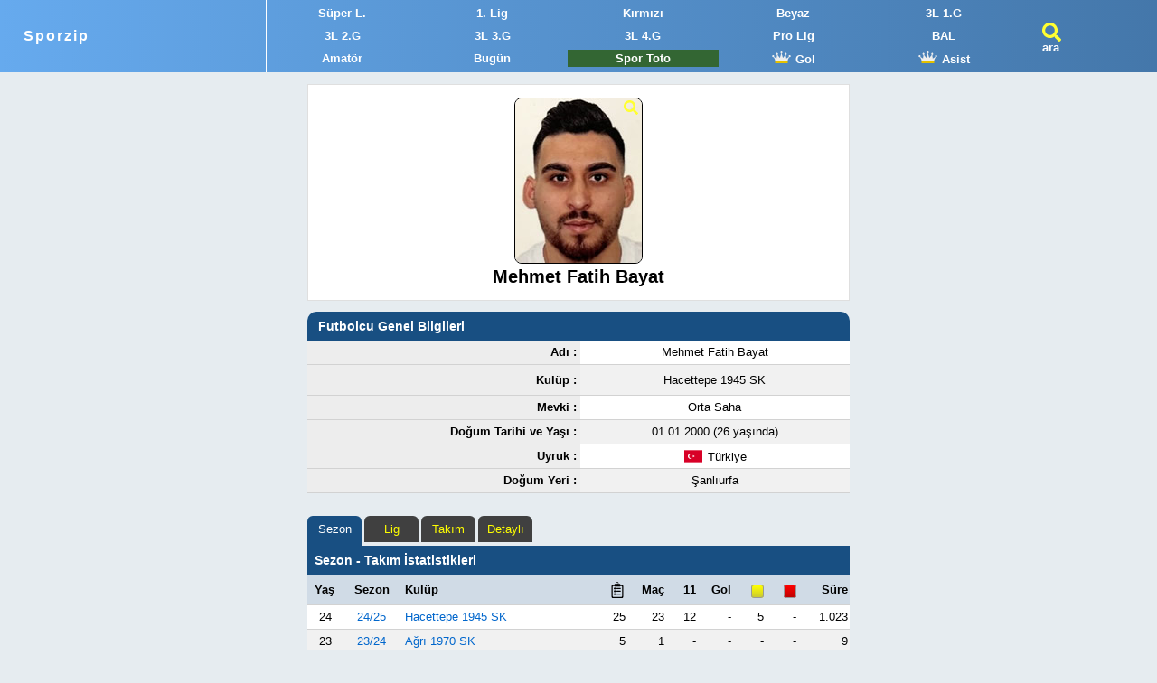

--- FILE ---
content_type: text/html
request_url: https://sporzip.com/futbolcu/mehmet-fatih-bayat
body_size: 7929
content:
<!DOCTYPE html><html lang='tr-TR'><head><script async src="https://www.googletagmanager.com/gtag/js?id=G-3PX0C2BBQW"></script><script>window.dataLayer = window.dataLayer || []; function gtag(){dataLayer.push(arguments);} gtag('js', new Date()); gtag('config', 'G-3PX0C2BBQW');</script><meta charset="UTF-8"><title>Mehmet Fatih Bayat - Futbolcu İstatistikleri</title><meta name="viewport" content="width=device-width, initial-scale=1"><meta name="description" content="Mehmet Fatih Bayat için son olarak görev yaptığı Hacettepe 1945 SK ve önceden futbolcu olarak görev aldığı kulüplerdeki sezon, lig, takım, maç ve gol verileri. TFF lisanslı futbolcu."><meta property="og:type" content="website"><meta property="og:site_name" content="Sporzip"><meta property="og:locale" content="tr_TR"><meta property="og:title" content="Mehmet Fatih Bayat - Futbolcu İstatistikleri"><meta property="og:description" content="Mehmet Fatih Bayat için son olarak görev yaptığı Hacettepe 1945 SK ve önceden futbolcu olarak görev aldığı kulüplerdeki sezon, lig, takım, maç ve gol verileri. TFF lisanslı futbolcu."><meta name="twitter:card" content="summary"><meta name="twitter:site" content="@sporzip"><meta name="twitter:title" content="Mehmet Fatih Bayat - Futbolcu İstatistikleri"><meta name="twitter:description" content="Mehmet Fatih Bayat için son olarak görev yaptığı Hacettepe 1945 SK ve önceden futbolcu olarak görev aldığı kulüplerdeki sezon, lig, takım, maç ve gol verileri. TFF lisanslı futbolcu."><link rel="image_src" href="https://sporzip.com/i/p/b/mehmet-fatih-bayat.jpg"><meta name="twitter:image" content="https://sporzip.com/i/p/b/mehmet-fatih-bayat.jpg"><meta property="og:image" content="https://sporzip.com/i/p/b/mehmet-fatih-bayat.jpg"><link rel="canonical" href="https://sporzip.com/futbolcu/mehmet-fatih-bayat" type="text/html"><link rel="manifest" href="/manifest.json"><link rel="shortcut icon" href="/favicon.ico"><link rel="apple-touch-icon" sizes="180x180" href="/pwa/180.png"><link rel="apple-touch-icon" sizes="167x167" href="/pwa/167.png"><link rel="apple-touch-icon" sizes="152x152" href="/pwa/152.png"><link rel="apple-touch-icon" sizes="120x120" href="/pwa/120.png"><script async src="https://pagead2.googlesyndication.com/pagead/js/adsbygoogle.js?client=ca-pub-8265340057835799"
     crossorigin="anonymous"></script><style>@media screen and (max-width:355px){.logo a{font-size:1.2em}body{font-size:11px}}@media screen and (min-width:355px){.logo a{letter-spacing:2px;font-size:1.2em}body{font-size:13px}}@media screen and (max-width:415px){.Shm a img{display:none}}@media screen and (max-width:401px){.sw401c{display:block}.sw401p{display:none}}@media screen and (min-width:401px){.sw401c{display:none}.sw401p{display:block}}@media screen and (max-width:599px){#S1hm .Shm a{width:25%}.sw767{display:none}#c_szapp{display:block}}@media screen and (min-width:599px){#S1hm .Shm a{width:20%}#c_szapp{display:none}}@media screen and (max-width:1220px){#ad_pc_fix_300_600,#ad_r_pc,#ad_r2_pc,#ad_l_pc{display:none}}#poz{position:absolute;left:-310px}#porz{position:absolute;right:-10px}#ad_r_pc{position:fixed;top:85px;width:300px;height:250px}#ad_r2_pc{position:fixed;top:320px;width:300px;height:250px;background-image:url(/i/uefa_ulke_puani_siralama.jpg)}#ad_l_pc{position:fixed;top:85px;width:300px;height:600px}#ad_pc_fix_300_600{position:fixed;top:85px;width:300px;height:533px;background-image:url(/i/r0.jpg)}#c_szapp img{width:100%;border-radius:20px}body,ul,ol,li{margin:0;padding:0}h1,h2,h3,h4{margin:0}h1{font-size:1.5em}h1 span{display:block;font-size:0.8em}h2,h3,h4{font-size:1.1em}ol,li,ul{list-style:none}table{border-collapse:collapse}abbr{text-decoration:none}body{background:#e6ecf0}body,input,select{font-family:Roboto,Tahoma,Arial}input,textarea,select,.card{background:#fff;border:1px solid #dfdfdf}select{padding:7px}.wrapper{width:98%;max-width:600px;margin:93px auto 0 auto;position:relative}#S1hm{position:fixed;left:0;top:0;z-index:9;width:100%;background:linear-gradient(to right,#6ae,#47a)}.logo{float:left;width:21%;padding:31px 0 31px 2%;border-right:1px solid #fff}#S1hm h1{font-size:1em}.t3usa{float:left;width:9%;padding-top:25px;padding-left:2%}#S1hm a{color:#fff;font-weight:700}.Shm{float:left;width:65%;padding:2px 0}.Shm img{width:23px;height:13px}#S1hm .Shm a{float:left;padding:2px 0;margin:3px 0;text-align:center;display:block;color:#fff}#S1hm .Shm a:hover{background:#eee;color:#000}#Sbar{width:100%;background:linear-gradient(to right,#6ae,#47a);padding:2px 0;position:fixed;left:0;top:0;z-index:444}#Sbar .search_2mob{float:left;width:85%;padding-left:2%}.search_2mob input{width:100%;margin:5px 0 5px 0;font-weight:700;font-size:1.1em;letter-spacing:1px}.search_2mob input{width:100%;padding:0;height:34px;text-indent:5px}.selig{width:100%;margin:5px 0;padding:10px}.c_SR{background:#404040;color:#ff0;border-radius:10px}.cs_BL{width:100%;display:inline-block;padding:7px 0;background:#fff3e7;border-radius:10px}.cs_BL li{float:left;margin:2px 4px;height:18px}.cs_BL a{padding:5px;background:#fff;border-radius:0 10px}p{padding:10px 5%;font-size:1.1em}caption{width:96%;padding:8px 2%;text-align:left;background:#184f82;color:#fff;border-radius:10px 10px 0 0}caption a,caption a:active,caption a:visited{color:#fff;text-decoration:underline}thead th{background:#d0dbe6;height:30px} td{height:24px}.liste{width:100%;margin-bottom:20px}.liste tr{background:#fff;border-bottom:1px solid #d2d2d2}.liste tr:nth-child(even){background-color:#f1f1f1}.liste tr:hover{background:#ffc}.liste td:first-child{padding-left:2px}.liste td:last-child,.liste thead th:last-child{padding-right:2px}.liste td a{display:block;padding:8px 0}.S_dn td a{display:inline}.S_d2n td+td+td a{display:block}a,a:active,a:visited{color:#000;text-decoration:none}a:hover{color:#006199}.c_RL{color:#06c!important}.c_aRL a{color:#06c!important}.c_YDO{display:flex;justify-content:center;align-items:center}.c_DO{display:flex;align-items:center}.c_YO{display:flex;justify-content:center}.card{padding:14px;margin-bottom:12px}.card h1{text-align:center}.c_FI{width:22px;height:21px;background:url("/s/l.svg")no-repeat;float:left;padding-right:6px}.Sis,.fasvg_exit,.fasvg_cam{display:block;float:left;cursor:pointer}.Sis{width:25px;height:21px;padding-top:20px;background:url("/s/s.svg")no-repeat}.fasvg_exit{width:25px;height:25px;margin:10px 5px;background:url("/s/x.svg")no-repeat}.fasvg_cam{width:22px;height:21px;background:url("/s/v.svg")no-repeat}.s3_,.s1_,.s0_{padding:2px 3px;color:#fff!important;border-radius:5px}.s3_{background-color:rgba(0,102,0,.9)}.s1_{background-color:#47a}.s0_{background-color:rgba(204,2,2,.9)}a.s7_{color:#1a0dab}.C2S caption{background:#e6ecf0;width:100%;padding:5px 0 0 0}.C2S caption span{ width:10px;height:33px;margin-right:4px;float:left;border-radius:4px 4px 0 0 }.C2S caption li{background:#47a;padding:7px 5px;margin-right:3px;float:left;border-radius:6px 6px 0 0}.STclc td{text-align:center}.STclc td:nth-child(2),.STclc th:nth-child(2){text-align:left}.ST3L td:nth-child(3){text-align:left}.STK_c_l_r td:first-child{text-align:center}.STK_c_l_r th+th{text-align:left}.STK_c_l_r th:last-child,.STK_c_l_r td:last-child{text-align:right}.Sllr td,.Sllr th{text-align:center}.Sllr td+td+td,.Sllr th+th+th{text-align:right}.Sccc td{text-align:center}#footer a{color:#fff;padding:0 10px}.c_gen th{background:#ededed;text-align:right;padding-right:4px}.c_gen td{text-align:center}.c_lct td:first-child, .c_lct th:first-child{padding-left:4px}.c_lct td+td, .c_lct th+th{text-align:center}.c_lct td+td+td, .c_lct th+th+th{text-align:right}.c_clt td{text-align:center}.c_clt td:nth-child(3){min-width:130px}.c_clt td:last-child, .c_clt th:last-child{text-align:left}.capmep caption{padding:5px 0 0 0;width:100%;background:#e6ecf0}.capmep caption a{color:#fff;display:block}.capmep h2{padding:8px;background:#184f82}.capmep ul{width:100%;height:33px}.capmep li{background:#404040;color:#ff0;padding:7px 5px;margin-right:3px;float:left;border-radius:6px 6px 0 0;width:50px;text-align:center;cursor:pointer}.capmep li.se1c{background:#184f82;height:20px;color:#fff}.capmep th, .capmep td{text-align:right}#sezon-pid th:nth-child(1), #sezon-pid td:nth-child(1){text-align:center}#sezon-pid th:nth-child(2), #sezon-pid td:nth-child(2){text-align:center}#sezon-pid th:nth-child(3), #sezon-pid td:nth-child(3){text-align:left;padding-left:4px}#sezon-pid td:last-child{text-align:right}#sezon-pid tfoot tr,#lig-pid tfoot tr,#takim-pid tfoot tr{background:#b2d8d8}#lig-pid th:first-child, #lig-pid td:first-child{text-align:left;padding-left:4px}#lig-pid a,#takim-pid a{color:#06c!important}#takim-pid th:first-child, #takim-pid td:first-child{text-align:left;padding-left:4px}#detay-pid th:nth-child(1), #detay-pid td:nth-child(1){text-align:left;padding-left:4px}.liste td{min-width:20px}.c_GO td, .c_GO th{text-align:center}.c_GO td:last-child{font-weight:bold}.liste i, .liste u{font-size:0.6em;border-radius:3px;border:1px solid #999;padding:2px 6px}.liste i{background:linear-gradient(#ff0,#cccc30)}.liste u{background:linear-gradient(#f00,#bf0303)}.c_fg{display:block;float:right;width:16px;height:17px}.c_f2g{display:block;width:16px;height:17px}.c_fbg{background:url("/i/svg/012_g.svg")no-repeat}.c_fwg{background:url("/i/svg/012_wg.svg")no-repeat}.c_ex, .c_lo, .c_li{display:block;float:right;width:18px;height:18px}.c_ex{background:url("/i/svg/12_r_le.svg")no-repeat}.c_lo{background:url("/i/svg/12_g_ri.svg")no-repeat}.c_li{background:url("/i/svg/011_list.svg")no-repeat}figure{margin:0;background:#b3cde0;border-radius:10px 10px 0 0;color:#fff}figure, figcaption, .plgr_c_graph, .plgr_c_bottom{width:100%;max-width:600px}figcaption{height:40px;text-align:center;font:1.2em Tahoma;font-weight:bold;padding-top:5px;color:#000}.plgr_c_graph{position:relative}.plgr_line {position:absolute;width:100%;height:1px;background:#6497b1;left:0}.plgr_cb_1{position:absolute;border-radius:10px 10px 0 0;width:18%; margin:0 1%}.plgr_cb_21{position:absolute;border-radius:10px 0 0 0;width:9%; margin-left:1%}.plgr_cb_22{position:absolute;border-radius:0 10px 0 0;width:9%; margin-right:1%}.plgr_ligyer{text-align:center;height:15px}.plgr_timeyer{display:flex;justify-content:center;align-items:center;margin-top:-11px;height:100%}.plgr_c_bottom{height:75px;background:#222;padding:3px 0;margin-bottom:15px}.plgr_c_bottoms{width:20%;text-align:center;float:left}.c_py{font-weight:bold;color:#00ff49;text-decoration:underline}.c_py:active{font-weight:bold;color:#00ff49;text-decoration:underline}.c_py:visited{font-weight:bold;color:#00ff49;text-decoration:underline}.c_pt{margin:20px 0}.c_pt th:nth-child(2){text-align:left}.c_pt th:last-child{text-align:right}.c_pt td{text-align:center}.c_pt td:nth-child(2){text-align:left}.c_pt td:nth-child(3){font-weight:bold}.c_pt td:nth-child(3) a{color:#fff}.c_pt td:last-child{text-align:right}.c_pt i, .c_pt u, .c_pt em{font-size:0.6em;margin-left:7px;border-radius:3px;border:1px solid #999;padding:2px 6px}.c_pt i{background:linear-gradient(#ff0,#cccc30)}.c_pt u{background:linear-gradient(#f00,#bf0303)}.c_pt td em{background:linear-gradient(#ff0,#f00)}.c_pt th em{background:linear-gradient(90deg, #ff0 50%, #f00 50%)}#lig-puan-durumu caption,.sbt2 caption {position:sticky;position:-webkit-sticky;top:80px;z-index:5}#lig-puan-durumu thead th,.sbt2 thead th{position:sticky;position:-webkit-sticky;top:150px;z-index:5} .sbt1 caption {position:sticky;position:-webkit-sticky;top:80px;z-index:5;height:16px}.sbt1 thead th{position:sticky;position:-webkit-sticky;top:112px;z-index:5} .sbt86p thead th{top:82px}.thumbnail-container img{border:1px solid #000;border-radius:8px;cursor:pointer;opacity:1;transition:opacity 0.3s;}.thumbnail-container img.no-large{cursor:not-allowed;opacity:0.9;}.modal{display:none;position:fixed;top:0; left:0;width:100%; height:100%;backdrop-filter:blur(8px);background-color:rgba(0, 0, 0, 0.3);justify-content:center;align-items:center;z-index:1000;}.modal-content{background:#fff;padding:10px;border-radius:12px;box-shadow:0 0 20px rgba(0,0,0,0.5);max-width:90%;max-height:90%;}.modal-content img{max-width:100%;max-height:80vh;display:block;border-radius:8px;}</style><script>function showResult(t){ t.length<3?document.getElementById("livesearch") .innerHTML="":(window.XMLHttpRequest?xmlhttp=new XMLHttpRequest:xmlhttp=new ActiveXObject("Microsoft.XMLHTTP"), xmlhttp.onreadystatechange=function(){ 4==this.readyState&&200==this.status&&(document.getElementById("livesearch").innerHTML=this.responseText)}, xmlhttp.open("GET","/livesearch.php?q="+t,!0),xmlhttp.send()) }function P_si(n) { var th = event.target.closest("th"); var tablo = th.closest("table"); var tbody = tablo.querySelector("tbody"); var dir = th.getAttribute("data-dir") === "desc" ? "asc" : "desc"; th.setAttribute("data-dir", dir); var ths = th.parentNode.querySelectorAll("th"); ths.forEach(function(t) { t.classList.remove("asc", "desc"); }); th.classList.add(dir); var rows = Array.prototype.slice.call(tbody.querySelectorAll("tr")); rows.sort(function(a, b) { var x = a.cells[n].innerText.trim(); var y = b.cells[n].innerText.trim(); if (!isNaN(x) && !isNaN(y)) { x = parseFloat(x); y = parseFloat(y); } else { return dir === "asc" ? x.localeCompare(y, 'tr', {sensitivity:'base'}) : y.localeCompare(x, 'tr', {sensitivity:'base'}); } return dir === "asc" ? x - y : y - x; }); tbody.innerHTML = ""; rows.forEach(function(r) { tbody.appendChild(r); });}</script></head><body><div id="S1hm"><div class="logo"><a href="/" title="Sporzip - Maç Sonuçları, Puan Durumu">Sporzip</a></div><div class="Shm"><ul><li><a href="/super-lig" title="Süper Lig Maç Sonuçları">Süper L.</a></li><li><a href="/1-lig" title="1. Lig">1. Lig</a></li><li><a href="/2-lig-kirmizi" title="2. Lig Kırmızı Grup">Kırmızı</a></li><li><a href="/2-lig-beyaz" title="2. Lig Beyaz Grup">Beyaz</a></li><li><a href="/3-lig-1" title="3. Lig 1. Grup">3L 1.G</a></li><li><a href="/3-lig-2" title="3. Lig 2. Grup">3L 2.G</a></li><li><a href="/3-lig-3" title="3. Lig 3. Grup">3L 3.G</a></li><li><a href="/3-lig-4" title="3. Lig 4. Grup">3L 4.G</a></li><li class="sw767"><a href="/analiz/profesyonel-ligler-puan-durumu" title="Profesyonel Ligler Toplu Puan Durumu">Pro Lig</a></li><li><a href="/bal" title="Bölgesel Amatör Ligler">BAL</a></li><li><a href="/amator-ligler" title="Amatör Ligler">Amatör</a></li><li><a href="/bugunku-maclar" title="Bugünkü Maçlar">Bugün</a></li><li class="sw767"><a href="/spor-toto-ne-verir" title="Spor Toto Ne Verir?" style="background:#363;color:#fff"><div class="sw401c">S. Toto</div><div class="sw401p">Spor Toto</div></a></li><li><a href="/gol-kralligi/super-lig" title="Süper Lig Gol Krallığı"><img src="/s/k.svg" alt=""> Gol</a></li><li class="sw767"><a href="/asist-kralligi/super-lig" title="Süper Lig Asist Krallığı"><img src="/s/k.svg" alt=""> Asist</a></li></ul></div><div class="t3usa"><a href="#" rel="search" onclick="document.getElementById('S1hm').style.display='none';document.getElementById('Sbar').style.display='block';document.getElementById('def2').focus();" title="Ara" class="Sis">ara</a></div>
</div>
<div id="Sbar" style="display:none">
<div class="search_2mob">
<input type="text" id="def2" autocomplete="off" placeholder="Ara (Lig, Kulüp, Futbolcu, Antrenör, Hakem)" size="30" maxlength="32" onkeyup="showResult(this.value)">
<ul id="livesearch"></ul>
</div>
<a href="#" onclick="document.getElementById('Sbar').style.display='none';document.getElementById('S1hm').style.display='block';" class="fasvg_exit"></a>
</div>
<div class="wrapper"><div id="poz"><div id="ad_l_pc"><script async src="https://pagead2.googlesyndication.com/pagead/js/adsbygoogle.js?client=ca-pub-8265340057835799"
     crossorigin="anonymous"></script>
<!-- sporzip 300x600 sol sabit -->
<ins class="adsbygoogle"
     style="display:inline-block;width:300px;height:600px"
     data-ad-client="ca-pub-8265340057835799"
     data-ad-slot="5855616547"></ins>
<script>
     (adsbygoogle = window.adsbygoogle || []).push({});
</script></div></div><div itemscope itemtype="https://schema.org/Person"><div class="card" style="text-align:center"><div style="margin:auto;position:relative;width:142px"><div class="thumbnail-container"><img src="/i/p/mehmet-fatih-bayat.jpg" alt="Mehmet Fatih Bayat" width="140" height="182" class="thumbnail" data-large="/i/p/b/mehmet-fatih-bayat.jpg" loading="eager"></div><img src="/s/s.svg" alt="" style="position:absolute;right:5px;top:3px;width:16px;height:16px"></div><div class="modal" id="image-modal"><div class="modal-content"><img src="[data-uri]" alt="Mehmet Fatih Bayat" id="modal-image"></div></div><script>
document.addEventListener('DOMContentLoaded', () => {
const thumbnails = document.querySelectorAll('.thumbnail-container img');
const modal = document.getElementById('image-modal');
const modalImage = document.getElementById('modal-image');

let currentIndex = 0;

function updateThumbnailDisplay() {
  thumbnails.forEach((thumb, index) => {
    thumb.style.display = index === currentIndex ? 'inline' : 'none';
  });
}

thumbnails.forEach((thumb, index) => {
  if (thumb.dataset.large) {
    thumb.addEventListener('click', () => {
      modalImage.src = thumb.dataset.large;
      modal.style.display = 'flex';
    });
  }
});

modal.addEventListener('click', (e) => {
  if (e.target === modal) {
    modal.style.display = 'none';
    modalImage.src = '';
  }
});

updateThumbnailDisplay();
});
</script>
<h1 itemprop="name">Mehmet Fatih Bayat</h1></div><meta itemprop="gender" content="Male"><table class="liste c_gen"><caption><h2>Futbolcu Genel Bilgileri</h2></caption><tr><th>Adı :</th><td>Mehmet Fatih Bayat</td></tr><tr><th>Kulüp :</th><td itemprop="affiliation" itemscope itemtype="https://schema.org/SportsTeam"><a href="/hacettepe-1945-sk" title="Hacettepe 1945 SK" itemprop="url"><span itemprop="name">Hacettepe 1945 SK</span></a></td></tr><tr><th>Mevki :</th><td>Orta Saha</td></tr><tr><th>Doğum Tarihi ve Yaşı :</th><td itemprop="birthDate" content="2000-01-01">01.01.2000 (26 yaşında)</td></tr><tr><th>Uyruk :</th><td><span class="c_YDO"><img src="/i/f/TUR.svg" alt="" width="24" height="20" style="padding-right:4px"> <span itemprop="nationality">Türkiye</span></span></td></tr><tr><th>Doğum Yeri :</th><td><span itemprop="birthPlace">Şanlıurfa</span></td></tr></table></div><script>
function kuos(gelen) {
var x = document.getElementById('gelen');
document.getElementById("sezon-pid").style.display = 'none';
document.getElementById("lig-pid").style.display = 'none';
document.getElementById("takim-pid").style.display = 'none';
document.getElementById("detay-pid").style.display = 'none';
document.getElementById(''+gelen+'').style.display = '';
}
</script>

<table id="sezon-pid" class="capmep liste sbt2"><caption style="height:66px">
  <ul><li class="se1c" onclick="kuos('sezon-pid')">Sezon</li><li onclick="kuos('lig-pid')">Lig</li><li onclick="kuos('takim-pid')">Takım</li><li onclick="kuos('detay-pid')">Detaylı</li></ul>
  <h2>Sezon - Takım İstatistikleri</h2></caption><thead><tr><th>Yaş</th><th>Sezon</th><th>Kulüp</th><th><abbr title="Kadroda Olduğu Maç"><span class="c_li"></span></abbr></th><th>Maç</th><th>11</th><th>Gol</th><th><abbr title="Sarı Kart"><i></i></abbr></th><th><abbr title="Kırmızı Kart"><u></u></abbr></th><th>Süre</th></thead><tr onclick="window.location='?istatistik_sezon=2024';" style="cursor:pointer"><td>24</td><td style="color:#06c">24/25</td><td style="color:#06c">Hacettepe 1945 SK</td><td>25</td><td>23</td><td>12</td><td>-<td>5</td><td>-</td><td>1.023</td></tr><tr onclick="window.location='?istatistik_sezon=2023';" style="cursor:pointer"><td>23</td><td style="color:#06c">23/24</td><td style="color:#06c">Ağrı 1970 SK</td><td>5</td><td>1</td><td>-</td><td>-<td>-</td><td>-</td><td>9</td></tr><tr onclick="window.location='?istatistik_sezon=2021';" style="cursor:pointer"><td>21</td><td style="color:#06c">21/22</td><td style="color:#06c">İnegöl Kafkas Gençlik</td><td>12</td><td>8</td><td>3</td><td>-<td>2</td><td>-</td><td>314</td></tr><tr onclick="window.location='?istatistik_sezon=2020';" style="cursor:pointer"><td>20</td><td style="color:#06c">20/21</td><td style="color:#06c">Fatsa Belediye</td><td>15</td><td>12</td><td>3</td><td>-<td>2</td><td>-</td><td>370</td></tr><tr onclick="window.location='?istatistik_sezon=2020';" style="cursor:pointer"><td>20</td><td style="color:#06c">20/21</td><td style="color:#06c">Kırşehir FK</td><td>12</td><td>3</td><td>1</td><td>-<td>1</td><td>-</td><td>76</td></tr><tr onclick="window.location='?istatistik_sezon=2019';" style="cursor:pointer"><td>19</td><td style="color:#06c">19/20</td><td style="color:#06c">Şanlıurfaspor</td><td>26</td><td>21</td><td>16</td><td>4<td>5</td><td>-</td><td>1.406</td></tr><tr><td>18</td><td>18/19</td><td>Şanlıurfaspor</td><td></td><td></td><td></td><td><td></td><td></td><td></td></tr><tr><td>17</td><td>17/18</td><td>Şanlıurfaspor</td><td></td><td></td><td></td><td><td></td><td></td><td></td></tr><tfoot><tr><td></td><td></td><td>Toplam</td><td>95</td><td>68</td><td>35</td><td>4</td><td>15</td><td>0</td><td>3.198</td></tr></tfoot></table><table id="lig-pid" class="capmep liste sbt2" style="display:none"><caption style="height:66px"><ul><li onclick="kuos('sezon-pid')">Sezon</li><li class="se1c"  onclick="kuos('lig-pid')">Lig</li><li onclick="kuos('takim-pid')">Takım</li><li onclick="kuos('detay-pid')">Detaylı</li></ul><h2>Lig İstatistikleri</h2></caption><thead><tr><th>Lig</th><th><abbr title="Kadroda Olduğu Maç"><span class="c_li"></span></abbr></th><th>Maç</th><th>11</th><th><abbr title="Attığı Gol"><span class="c_fg c_fbg"></span></abbr></th><th><abbr title="Sarı Kart"><i></i></abbr></th><th><abbr title="Kırmızı Kart"><u></u></abbr></th><th>Süre</th></thead><tr><td><a href="/2-lig-kirmizi" title="2. Lig">2. Lig</a></td><td>35</td><td>21</td><td>15</td><td>4</td><td>5</td><td>-</td><td>1.346</td></tr><tr><td><a href="/3-lig-1" title="3. Lig">3. Lig</a></td><td>20</td><td>13</td><td>3</td><td>-</td><td>2</td><td>-</td><td>379</td></tr><tr><td><a href="/bal" title="Bölgesel Amatör Ligler">Bölgesel Amatör</a></td><td>37</td><td>31</td><td>15</td><td>-</td><td>7</td><td>-</td><td>1.337</td></tr><tr><td><a href="/turkiye-kupasi" title="Türkiye Kupası">Türkiye Kupası</a></td><td>3</td><td>3</td><td>2</td><td>-</td><td>1</td><td>-</td><td>136</td></tr><tfoot><tr><td>Toplam</td><td>95</td><td>68</td><td>35</td><td>4</td><td>15</td><td>0</td><td>3.198</td></tr></tfoot></table><table id="takim-pid" class="capmep liste sbt2" style="display:none"><caption style="height:66px;width:100%"><ul><li onclick="kuos('sezon-pid')">Sezon</li><li onclick="kuos('lig-pid')">Lig</li><li class="se1c" onclick="kuos('takim-pid')">Takım</li><li onclick="kuos('detay-pid')">Detaylı</li></ul><h2>Oynadığı Takımlar</h2></caption><thead><tr><th>Takım</th><th><abbr title="Kadroda Olduğu Maç"><span class="c_li"></span></abbr></th><th>Maç</th><th>11</th><th><abbr title="Attığı Gol"><span class="c_fg c_fbg"></span></abbr></th><th><abbr title="Sarı Kart"><i></i></abbr></th><th><abbr title="Kırmızı Kart"><u></u></abbr></th><th>Süre</th></thead><tr><td><a href="/sanliurfaspor">Şanlıurfaspor</a></td><td>26</td><td>21</td><td>16</td><td>4</td><td>5</td><td>-</td><td>1.406</td></tr><tr><td><a href="/hacettepe-1945-sk">Hacettepe 1945 SK</a></td><td>25</td><td>23</td><td>12</td><td>-</td><td>5</td><td>-</td><td>1.023</td></tr><tr><td><a href="/fatsa-belediyespor">Fatsa Belediye</a></td><td>15</td><td>12</td><td>3</td><td>-</td><td>2</td><td>-</td><td>370</td></tr><tr><td><a href="/kafkas-genclik">İnegöl Kafkas Gençlik</a></td><td>12</td><td>8</td><td>3</td><td>-</td><td>2</td><td>-</td><td>314</td></tr><tr><td><a href="/kirsehir-fk">Kırşehir FK</a></td><td>12</td><td>3</td><td>1</td><td>-</td><td>1</td><td>-</td><td>76</td></tr><tr><td><a href="/agri-1970-spor">Ağrı 1970 SK</a></td><td>5</td><td>1</td><td>-</td><td>-</td><td>-</td><td>-</td><td>9</td></tr><tfoot><tr><td>Toplam</td><td>95</td><td>68</td><td>35</td><td>4</td><td>15</td><td>0</td><td>3.198</td></tr></tfoot></table><table id="detay-pid" class="capmep liste c_lct sbt2" style="display:none"><caption style="height:66px;width:100%"><ul><li onclick="kuos('sezon-pid')">Sezon</li><li onclick="kuos('lig-pid')">Lig</li><li onclick="kuos('takim-pid')">Takım</li><li class="se1c" onclick="kuos('detay-pid')">Detaylı</li></ul><h2>Mehmet Fatih Bayat Detaylı İstatistikler</h2></caption><thead><tr><th>Kulüp</th><th>Lig</th><th><abbr title="Kadroda Olduğu Maç"><span class="c_li"></span></abbr></th><th><abbr title="Oynadığı Maç Sayısı">Maç</abbr></th><th><abbr title="İlk 11">11</abbr></th><th><abbr title="Sonradan Oyuna Girme"><span class="c_lo"></span></abbr></th><th><abbr title="Oyundan Çıkma"><span class="c_ex"></span></abbr></th><th><abbr title="Sarı Kart"><i></i></abbr></th><th><abbr title="Kırmızı Kart"><u></u></abbr></th><th><abbr title="Attığı Gol"><span class="c_fg c_fbg"></span></abbr></th><th><abbr title="Oyunda Kaldığı Süre">Süre</abbr></th></tr></thead><tr><td>Hacettepe 1945 SK</td><td>BAL</td><td>25</td><td>23</td><td>12</td><td>11</td><td>10</td><td>5</td><td>-</td><td>-</td><td>1.023</td></tr><tr style="background:#333;color:#fff"><td colspan="2">24 yaş, 2024-25</td><td style="text-align:right"><a href="/futbolcu/mehmet-fatih-bayat?istatistik_sezon=2024" class="c_py">25</a></td><td>23</td><td>12</td><td>11</td><td>10</td><td>5</td><td>0</td><td>0</td><td>1.023</td></tr><tr><td style="background:#dedede" colspan="11"></td></tr><tr><td>Ağrı 1970 SK</td><td>3L</td><td>5</td><td>1</td><td>-</td><td>1</td><td>-</td><td>-</td><td>-</td><td>-</td><td>9</td></tr><tr style="background:#333;color:#fff"><td colspan="2">23 yaş, 2023-24</td><td style="text-align:right"><a href="/futbolcu/mehmet-fatih-bayat?istatistik_sezon=2023" class="c_py">5</a></td><td>1</td><td>0</td><td>1</td><td>0</td><td>0</td><td>0</td><td>0</td><td>9</td></tr><tr><td style="background:#dedede" colspan="11"></td></tr><tr><td>İnegöl Kafkas Gençlik</td><td>BAL</td><td>12</td><td>8</td><td>3</td><td>5</td><td>2</td><td>2</td><td>-</td><td>-</td><td>314</td></tr><tr style="background:#333;color:#fff"><td colspan="2">21 yaş, 2021-22</td><td style="text-align:right"><a href="/futbolcu/mehmet-fatih-bayat?istatistik_sezon=2021" class="c_py">12</a></td><td>8</td><td>3</td><td>5</td><td>2</td><td>2</td><td>0</td><td>0</td><td>314</td></tr><tr><td style="background:#dedede" colspan="11"></td></tr><tr><td>Fatsa Belediye</td><td>3L</td><td>15</td><td>12</td><td>3</td><td>9</td><td>3</td><td>2</td><td>-</td><td>-</td><td>370</td></tr><tr><td>Kırşehir FK</td><td>2L</td><td>10</td><td>1</td><td>-</td><td>1</td><td>-</td><td>-</td><td>-</td><td>-</td><td>1</td></tr><tr><td>Kırşehir FK</td><td><span title="Türkiye Kupası">TK</span></td><td>2</td><td>2</td><td>1</td><td>1</td><td>1</td><td>1</td><td>-</td><td>-</td><td>75</td></tr><tr style="background:#333;color:#fff"><td colspan="2">20 yaş, 2020-21</td><td style="text-align:right"><a href="/futbolcu/mehmet-fatih-bayat?istatistik_sezon=2020" class="c_py">27</a></td><td>15</td><td>4</td><td>11</td><td>4</td><td>3</td><td>0</td><td>0</td><td>446</td></tr><tr><td style="background:#dedede" colspan="11"></td></tr><tr><td>Şanlıurfaspor</td><td>2L</td><td>25</td><td>20</td><td>15</td><td>5</td><td>5</td><td>5</td><td>-</td><td>4</td><td>1.345</td></tr><tr><td>Şanlıurfaspor</td><td><span title="Türkiye Kupası">TK</span></td><td>1</td><td>1</td><td>1</td><td>-</td><td>1</td><td>-</td><td>-</td><td>-</td><td>61</td></tr><tr style="background:#333;color:#fff"><td colspan="2">19 yaş, 2019-20</td><td style="text-align:right"><a href="/futbolcu/mehmet-fatih-bayat?istatistik_sezon=2019" class="c_py">26</a></td><td>21</td><td>16</td><td>5</td><td>6</td><td>5</td><td>0</td><td>4</td><td>1.406</td></tr><tr><td style="background:#dedede" colspan="11"></td></tr></table><script async src="https://pagead2.googlesyndication.com/pagead/js/adsbygoogle.js?client=ca-pub-8265340057835799"
     crossorigin="anonymous"></script>
<ins class="adsbygoogle"
     style="display:block"
     data-ad-client="ca-pub-8265340057835799"
     data-ad-slot="2217881602"
     data-ad-format="auto"
     data-full-width-responsive="true"></ins>
<script>
     (adsbygoogle = window.adsbygoogle || []).push({});
</script><table class="liste c_GO"><caption><h2>Mehmet Fatih Bayat Attığı Goller</h2></caption><thead><tr><th>Takım</th><th>Ayak</th><th>Kafa</th><th>Penaltı</th><th>Toplam</th></tr></thead><tr><td>A Takım</td><td>3</td><td>-</td><td>1</td><td>4</td></tr></table><div id="porz"><div id="ad_r_pc"></div></div></div><div id="footer" style="float:left;width:100%;height:170px;margin-top:30px;padding-top:35px;text-align:center;background:#258;color:#fff">
<button id="ins-app" style="display:none;margin:0 auto;margin-bottom:15px;width:250px;background:#083;color:#fff;padding:7px 10px;border:1px solid #A8DCF2;border-radius:9px">Sporzip Uygulamasını Yükle</button>
<script>const insBut=document.getElementById('ins-app');let beforeInstallPromptEvent
window.addEventListener("beforeinstallprompt", function(e){
e.preventDefault();
beforeInstallPromptEvent=e
insBut.style.display='block'
insBut.addEventListener("click",function(){
e.prompt();
});
insBut.hidden = false;
});
insBut.addEventListener("click",function(){
beforeInstallPromptEvent.prompt();
});</script><a href="/gs" title="Galatasaray Puan Durumu">Galatasaray Puan Durumu</a> | <a href="/fb" title="Fenerbahçe Puan Durumu">Fenerbahçe Puan Durumu</a> | <a href="/bjk" title="Beşiktaş Puan Durumu">Beşiktaş Puan Durumu</a><br><br><a href="/hakkimizda" title="Hakkımızda">Hakkımızda</a> | <a href="/gizlilik" title="Gizlilik Politikası">Gizlilik</a> | <a href="/iletisim" title="İletişim">İletişim</a> | <a href="/indir" title="Sporzip uygulaması indir">İNDİR</a></div><script defer src="https://static.cloudflareinsights.com/beacon.min.js/vcd15cbe7772f49c399c6a5babf22c1241717689176015" integrity="sha512-ZpsOmlRQV6y907TI0dKBHq9Md29nnaEIPlkf84rnaERnq6zvWvPUqr2ft8M1aS28oN72PdrCzSjY4U6VaAw1EQ==" data-cf-beacon='{"version":"2024.11.0","token":"fceefd66830443359a48efc8155273cf","r":1,"server_timing":{"name":{"cfCacheStatus":true,"cfEdge":true,"cfExtPri":true,"cfL4":true,"cfOrigin":true,"cfSpeedBrain":true},"location_startswith":null}}' crossorigin="anonymous"></script>
</body></html>

--- FILE ---
content_type: text/html; charset=utf-8
request_url: https://www.google.com/recaptcha/api2/aframe
body_size: 269
content:
<!DOCTYPE HTML><html><head><meta http-equiv="content-type" content="text/html; charset=UTF-8"></head><body><script nonce="Ouk1M-KOj-PERKUEIZ7ccQ">/** Anti-fraud and anti-abuse applications only. See google.com/recaptcha */ try{var clients={'sodar':'https://pagead2.googlesyndication.com/pagead/sodar?'};window.addEventListener("message",function(a){try{if(a.source===window.parent){var b=JSON.parse(a.data);var c=clients[b['id']];if(c){var d=document.createElement('img');d.src=c+b['params']+'&rc='+(localStorage.getItem("rc::a")?sessionStorage.getItem("rc::b"):"");window.document.body.appendChild(d);sessionStorage.setItem("rc::e",parseInt(sessionStorage.getItem("rc::e")||0)+1);localStorage.setItem("rc::h",'1769824590028');}}}catch(b){}});window.parent.postMessage("_grecaptcha_ready", "*");}catch(b){}</script></body></html>

--- FILE ---
content_type: image/svg+xml
request_url: https://sporzip.com/i/svg/011_list.svg
body_size: 184
content:
<svg xmlns="http://www.w3.org/2000/svg" viewBox="0 0 31.979 31.979">
		<path d="M21.945,6.06V5.359c0-0.796-0.646-1.441-1.441-1.441h-2.365c0.197-0.356,0.309-0.797,0.309-1.245
			C18.447,1.2,17.249,0,15.777,0c-1.472,0-2.669,1.2-2.669,2.673c0,0.448,0.112,0.889,0.309,1.245h-1.94
			c-0.796,0-1.441,0.645-1.441,1.441V6.06H6.822c-1.207,0-2.185,0.979-2.185,2.186v21.546c0,1.207,0.978,2.187,2.185,2.187h18.334
			c1.207,0,2.186-0.979,2.186-2.187V8.246c0-1.207-0.979-2.186-2.186-2.186H21.945z M14.187,2.674c0-0.878,0.713-1.594,1.589-1.594
			c0.878,0,1.591,0.716,1.591,1.594c0,0.502-0.234,0.933-0.6,1.245h-1.981C14.421,3.606,14.187,3.176,14.187,2.674z M25.156,28.492
			c0,0.742-0.602,1.344-1.344,1.344H8.166c-0.742,0-1.344-0.602-1.344-1.344V9.59c0-0.743,0.602-1.344,1.344-1.344h1.868
			c0,0.591,0.479,1.071,1.07,1.071h9.769c0.592,0,1.07-0.479,1.07-1.071h1.869c0.741,0,1.344,0.602,1.344,1.344V28.492
			L25.156,28.492z"/>
		<circle cx="10.852" cy="13.098" r="1.899"/>
		<path d="M21.656,12.038H15.18c-0.596,0-1.08,0.475-1.08,1.071c0,0.596,0.483,1.071,1.08,1.071h6.478
			c0.596,0,1.078-0.475,1.078-1.071C22.736,12.513,22.253,12.038,21.656,12.038z"/>
		<circle cx="10.852" cy="18.485" r="1.899"/>
		<path d="M21.656,17.391H15.18c-0.596,0-1.08,0.498-1.08,1.094s0.483,1.092,1.08,1.092h6.478c0.596,0,1.078-0.496,1.078-1.092
			S22.253,17.391,21.656,17.391z"/>
		<circle cx="10.852" cy="24.242" r="1.898"/>
		<path d="M21.656,23.145H15.18c-0.596,0-1.08,0.498-1.08,1.094s0.483,1.092,1.08,1.092h6.478c0.596,0,1.078-0.497,1.078-1.092
			C22.736,23.643,22.253,23.145,21.656,23.145z"/>
</svg>


--- FILE ---
content_type: image/svg+xml
request_url: https://sporzip.com/i/svg/12_g_ri.svg
body_size: -104
content:
<svg xmlns="http://www.w3.org/2000/svg" viewBox="0 0 512 512">
<path fill="#4AD295" d="M507.328,215.175l-234.667-160c-4.873-3.311-11.507-2.045-14.817,2.828
	c-1.199,1.765-1.841,3.849-1.844,5.983v96.213C91.947,166.983,2.133,329.33,0,447.453v0.533c0,5.891,4.776,10.667,10.667,10.667l0,0
	c5.825,0.001,10.573-4.672,10.667-10.496v-0.619C22.528,418.887,134.656,295.303,256,288.306v95.68
	c0.007,5.891,4.788,10.661,10.679,10.655c2.134-0.002,4.218-0.645,5.983-1.844l234.667-160c4.866-3.321,6.119-9.957,2.798-14.823
	C509.376,216.875,508.427,215.925,507.328,215.175z"/>
</svg>


--- FILE ---
content_type: image/svg+xml
request_url: https://sporzip.com/i/svg/12_r_le.svg
body_size: -124
content:

	 <svg xmlns="http://www.w3.org/2000/svg" viewBox="0 0 478 478">

		<path fill="#CB2027" d="M187.722,102.856V17.062C187.719,7.636,180.076-0.003,170.65,0c-4.834,0.001-9.44,2.053-12.676,5.644L4.375,176.311
			c-5.617,6.256-5.842,15.67-0.529,22.187l153.6,187.733c5.968,7.295,16.72,8.371,24.016,2.403c3.952-3.233,6.249-8.066,6.26-13.172
			v-85.043c134.827,4.386,218.965,62.02,256.888,175.787c2.326,6.96,8.841,11.653,16.179,11.656c0.92,0.003,1.84-0.072,2.748-0.222
			c8.256-1.347,14.319-8.479,14.319-16.845C477.855,259.818,356.87,112.174,187.722,102.856z"/>

</svg>
